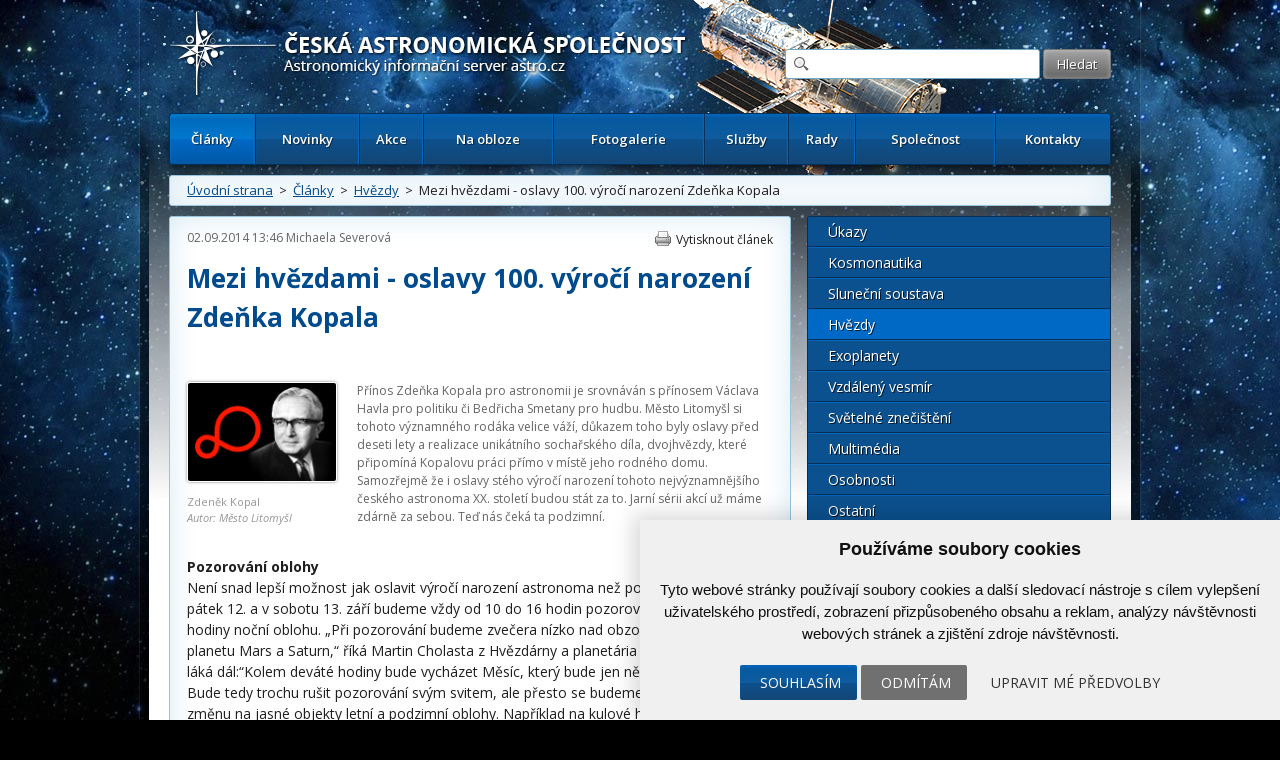

--- FILE ---
content_type: text/html; charset=UTF-8
request_url: https://www.astro.cz/clanky/hvezdy/mezi-hvezdami-oslavy-100-vyroci-narozeni-zdenka-kopala.html
body_size: 12952
content:

<!doctype html>
<html lang="cs" dir="ltr">
<head>
	<meta charset="utf-8" />


    <meta name="author" content="Česká astronomická společnost" />
    <meta name="description" content="Přínos Zdeňka Kopala pro astronomii je srovnáván s přínosem Václava Havla pro politiku či Bedřicha Smetany pro hudbu. Město Litomyšl si tohoto významného rodáka velice váží, důkazem toho byly oslavy před deseti lety a realizace unikátního..." />
    <meta name="viewport" content="width=device-width,initial-scale=1" />


<meta name="google-site-verification" content="PfLehoREKw6Cjta5g3PsM87_8NVh2CRAkeVaPxrr2Q0" /><meta name="robots" content="ALL,FOLLOW" /><meta property="fb:admins" content="100001234747629" />
		<meta name="fb_app_id" content="133224690036944" />
		<meta property="og:title" content="Mezi hvězdami - oslavy 100. výročí narození Zdeňka Kopala" />
		<meta property="og:type" content="article" />
		<meta property="og:site_name" content="ČAS" />
		<meta property="og:description" content="Pozorování oblohy
Není snad lepší možnost jak oslavit výročí narození astronoma než pozorování" /><style>
            html {display: block !important;}
         </style>    <title>
		Mezi hvězdami - oslavy 100. výročí narození Zdeňka Kopala  |  Hvězdy  |  Články | Astronomický informační server astro.cz	</title>
    
		<link href="https://fonts.googleapis.com/css?family=Open+Sans:300,300italic,400,400italic,600,600italic,700,700italic&amp;subset=latin,latin-ext" rel="stylesheet">
	<link rel="stylesheet" media="all" href="/_ui/css/main.css?5">
    <link rel="stylesheet" media="all" href="/style/autoSuggest.css">

<link rel="stylesheet" media="all" href="/_ui/css/jqueryUI/jquery-ui-1.8.23.custom.css">
<link rel="stylesheet" media="all" href="/_ui/css/jquery-ui-timepicker-addon.css">
<link rel="stylesheet" media="all" href="/_ui/css/responsive-tables.css">
<link href="/_ui/css/print.css" rel="stylesheet" media="print" />





<!--

<script src="/_ui/js/jquery-1.8.1.min.js"></script>
-->
<script src="https://ajax.googleapis.com/ajax/libs/jquery/1.8.1/jquery.min.js"></script><script src="https://cdnjs.cloudflare.com/ajax/libs/jquery-tools/1.2.7/jquery.tools.min.js"></script>
<script src="/_ui/js/jquery.plugin.js"></script>
<script src="/_ui/js/jquery.countdown.min.js"></script>
<script src="/_ui/js/jquery.countdown-cs.js"></script>
<!-- <script src="/_ui/js/jquery-ui-1.8.23.custom.min.js"></script> -->
<script type="text/javascript" src="https://ajax.googleapis.com/ajax/libs/jqueryui/1/jquery-ui.min.js"></script>
<script src="/_ui/js/jquery-ui-timepicker-addon.min.js"></script>
<script src="/_ui/js/jquery.colorbox-min.js"></script>
<script src="/_ui/js/responsive-tables.js"></script>
<script src="/script/jquery.autoSuggest.js"></script>



<!--
<script src="/script/all_in_one.js"></script>

-->



<!--[if lt IE 9]>
		<script src="http://html5shiv.googlecode.com/svn/trunk/html5.js"></script>
	<![endif]-->


	<!--[if lte IE 9]>
  	<link rel="stylesheet" type="text/css" media="all" href="/_ui/css/ie9.css">
	<![endif]-->
	<!--[if lte IE 8]>
  	<link rel="stylesheet" type="text/css" media="all" href="/_ui/css/ie8.css">
	<![endif]-->
	<!--[if lte IE 7]>
		<link rel="stylesheet" type="text/css" media="all" href="/_ui/css/ie.css">
	<![endif]--><script src="/_ui/js/main.js?4"></script><script type="text/javascript" src="/script/kalendar.js"></script>



<!-- Cookie Consent by https://www.CookieConsent.com -->
<script type="text/javascript" src="//www.cookieconsent.com/releases/4.0.0/cookie-consent.js" charset="UTF-8"></script>
<script type="text/javascript" charset="UTF-8">
document.addEventListener('DOMContentLoaded', function () {
cookieconsent.run({"notice_banner_type":"simple","consent_type":"express","palette":"light","language":"cs","page_load_consent_levels":["strictly-necessary"],"notice_banner_reject_button_hide":false,"preferences_center_close_button_hide":false,"website_name":"www.astro.cz","website_privacy_policy_url":""});


});


</script>


<!-- Google Tag Manager -->
<script>

var dataLayer = window.dataLayer || [];
function gtag(){
    dataLayer.push(arguments)
}

gtag('consent', 'default', {
    'ad_storage': 'denied',
    'analytics_storage': 'denied',
    'personalization_storage': 'denied',
    'functionality_storage': 'denied'
});

</script>

<!-- Google Tag Manager -->
<script>(function(w,d,s,l,i){w[l]=w[l]||[];w[l].push({'gtm.start':
new Date().getTime(),event:'gtm.js'});var f=d.getElementsByTagName(s)[0],
j=d.createElement(s),dl=l!='dataLayer'?'&l='+l:'';j.async=true;j.src=
'https://www.googletagmanager.com/gtm.js?id='+i+dl;f.parentNode.insertBefore(j,f);
})(window,document,'script','dataLayer','GTM-5S35R69');</script>
<!-- End Google Tag Manager -->


<!-- Unnamed script -->
<script type="text/plain" cookie-consent="functionality">


</script>
<!-- end of Unnamed script-->

<!-- Unnamed script -->
<script type="text/plain" cookie-consent="functionality">

    gtag('consent', 'update', {
        'functionality_storage': 'granted'
    });

</script>
<!-- end of Unnamed script-->

<!-- Unnamed script -->
<script type="text/plain" cookie-consent="tracking">

    gtag('consent', 'update', {
        'analytics_storage': 'granted'
    });


</script>
<!-- end of Unnamed script-->

<!-- Unnamed script -->
<script type="text/plain" cookie-consent="targeting">
    gtag('consent', 'update', {
        'ad_storage': 'granted'
    });

</script>
<!-- end of Unnamed script-->

    <!-- Hotjar Tracking Code for www.astro.cz -->
<script type="text/plain" cookie-consent="tracking">
    (function(f,b){
        var c;
        f.hj=f.hj||function(){(f.hj.q=f.hj.q||[]).push(arguments)};
        f._hjSettings={hjid:25765, hjsv:3};
        c=b.createElement("script");c.async=1;
        c.src="//static.hotjar.com/c/hotjar-25765.js?sv=3";
        b.getElementsByTagName("head")[0].appendChild(c);
    })(window,document);
</script>

</head>

<body>

<!-- Google Tag Manager (noscript) -->
<noscript><iframe src="https://www.googletagmanager.com/ns.html?id=GTM-5S35R69"
height="0" width="0" style="display:none;visibility:hidden"></iframe></noscript>
<!-- End Google Tag Manager (noscript) -->


	<div id="fb-root"></div>
	<script type="text/plain" cookie-consent="tracking">(function(d, s, id) {
			var js, fjs = d.getElementsByTagName(s)[0];
			if (d.getElementById(id)) return;
			js = d.createElement(s); js.id = id;
			js.src = "//connect.facebook.net/cs_CZ/all.js#xfbml=1";
			fjs.parentNode.insertBefore(js, fjs);
	}(document, 'script', 'facebook-jssdk'));</script>



<!-- / gallery -->


					<div class="dialog" title="Fotogalerie">

						<div class="dialog-inner">

							<div class="gallery-window">

								
								

								<div class="gallery-thumbs">

									<div class="paging">
										<a href="#" class="prev-image">&lt;</a>
										<a href="#" class="next-image">&gt;</a>
									</div>
									<!-- / paging -->

									<div class="gallery-thumbs-inner">

										<!--
<a href="_media/images/img_5.jpg" class="active">
											<img src="http://dummy.mirtes.cz/122x122" alt="" class="image">
										</a>

										<a href="_media/images/img_6.jpg">
											<img src="http://dummy.mirtes.cz/122x122/ffffff" alt="" class="image">
										</a>

										<a href="_media/images/img_7.jpg">
											<img src="http://dummy.mirtes.cz/122x122/eeeeee" alt="" class="image">
										</a>
-->

									</div>
									<!-- / gallery-thumbs-inner -->

								</div>
								<!-- / gallery-thumbs -->
                                
                                
                                <div class="gallery-image">

									
                                    <a href="#" target="_blank" title="Zobrazit fotku v originálním rozlišení v nové záložce"><img src="" alt="" /></a>
                                    <div style="padding:  10px 0;"><a style="color: white;" class="btn" href="#" target="_blank">Zobrazit fotku v originálním rozlišení v nové záložce</a></div>
                                    <p class="desc"></p>

								</div>
                                <!-- / gallery-image -->
                                

							</div>
							<!-- / gallery-window -->

						</div>
						<!-- / dialog-inner -->

					</div>
					<!-- / dialog -->
<div class="container">

	<div class="container-inner">

		<nav id="accessibility-nav">
			<ol>
				<li><a href="#navigation">Přejít k navigaci</a></li>
				<li><a href="#content">Přejít na obsah</a></li>
				<li><a href="#sidebar">Přejít k postrannímu sloupci</a></li>
				<li><a href="http://www.ippi.cz/klavesove-zkratky/zakladni.html" accesskey="1">Klávesové zkratky</a>
			</ol>
		</nav>
		<!-- / accessibility-nav -->
		<hr />

		<header id="header">

						<a href="/" rel="home" title="Přejít na domovskou stránku" class="site-name" accesskey="2"><span>Česká astronomická společnost - Informační astronomický server</span></a>
						<div class="login" style="visibility: hidden;">
				<a href="#">Přihlášení</a> &nbsp;|&nbsp;
				<a href="#">Registrace</a>
			</div>
			<!-- / login -->

			<form class="search" method="get" action="/hledat.html">
				<fieldset>
					<input type="text" class="glass" name="hledat" />
                    <input type="hidden" name="novinky" value="1" />
                    <input type="hidden" name="clanky" value="1" />
					<input type="submit" value="Hledat" name="vyhledat"/>
				</fieldset>
			</form>
			<!-- / search -->

			<nav id="navigation">
				<a href="#" class="toggle-menu">Zobrazit menu</a>
                <ul><li class="active"><a href="/clanky.html">Články</a></li><li><a href="/novinky.html">Novinky</a></li><li><a href="/kalendar-akci.html">Akce</a></li><li><a href="/na-obloze.html">Na obloze</a></li><li><a href="/fotogalerie.html">Fotogalerie</a></li><li><a href="/sluzby.html">Služby</a></li><li><a href="/rady.html">Rady</a></li><li><a href="/spolecnost.html">Společnost</a></li><li><a href="/kontakty.html">Kontakty</a></li></ul>
			</nav>
			<!-- / navigation -->

		</header>
		<!-- / header -->
		<hr />

        <div class="box box-breadcrumbs box-breadcrumbs"><a href="/">Úvodní strana</a> &nbsp;>&nbsp; <a href="/clanky.html">Články</a> &nbsp;>&nbsp; <a href="/clanky/hvezdy.html">Hvězdy</a> &nbsp;>&nbsp; Mezi hvězdami - oslavy 100. výročí narození Zdeňka Kopala</div>

		<!-- / box -->



		<section id="content" class="">
<article class="box article article-detail"><header><div class="detail-header">
                        <time datetime="2014-09-02T13:46Z">02.09.2014 13:46</time>
                        <a href='/autori/michaela-severova.html'>Michaela  Severová</a>
                        <a class="print" href="#">Vytisknout článek</a>
                        <!-- <a class="pdf" href="#">Uložit jako PDF</a> -->
                        </div><h1>Mezi hvězdami - oslavy 100. výročí narození Zdeňka Kopala</h1><p class='perex'><p><figure class='zarovnani_left' style='width: 150px'><a href="/_data/images/news/2014/09/02/kopal100.jpg" class="gallery-thumb"  title="Zdeněk Kopal Autor: Město Litomyšl"><img src='/_data/images/news/2014/09/02/kopal100_s.jpg'  alt="Zdeněk Kopal Autor: Město Litomyšl" title="Zdeněk Kopal Autor: Město Litomyšl" /></a><figcaption>Zdeněk Kopal<br /><em>Autor: Město Litomyšl</em></figcaption></figure>Přínos Zdeňka Kopala pro astronomii je srovnáván s přínosem Václava Havla pro politiku či Bedřicha Smetany pro hudbu. Město Litomyšl si tohoto významného rodáka velice váží, důkazem toho byly oslavy před deseti lety a realizace unikátního sochařského díla, dvojhvězdy, které připomíná Kopalovu práci přímo v místě jeho rodného domu. Samozřejmě že i oslavy stého výročí narození tohoto nejvýznamnějšího českého astronoma XX. století budou stát za to. Jarní sérii akcí už máme zdárně za sebou. Teď nás čeká ta podzimní.</p></p></header><div class='hlavni_obsah'><p><b>Pozorování oblohy</b><br>
Není snad lepší možnost jak oslavit výročí narození astronoma než pozorování oblohy. V pátek 12. a v sobotu 13. září budeme vždy od 10 do 16 hodin pozorovat Slunce a od 19 hodiny noční oblohu. „Při pozorování budeme zvečera nízko nad obzorem pozorovat planetu Mars a Saturn,“ říká Martin Cholasta z Hvězdárny a planetária v Hradci Králové a láká dál:“Kolem deváté hodiny bude vycházet Měsíc, který bude jen několik dní po úplňku. Bude tedy trochu rušit pozorování svým svitem, ale přesto se budeme moci podívat pro změnu na jasné objekty letní a podzimní oblohy. Například na kulové hvězdokupy M5 v souhvězdí Hada nebo M13 v souhvězdí Herkula. Dále se budeme moci podívat i na galaxii M31 v souhvězdí Andromedy. A málem bych zapomněl, že budeme moci pozorovat i planetu Uran,“ uzavírá Cholasta. V tuto dobu bude opět potemněna část Litomyšle tak, aby světelný smog nebránil výhledu na hvězdnou oblohu. Dočasná hvězdárna může být v našem městě otevřena pouze díky vstřícnosti Astronomické společnosti Hradec Králové, Hvězdárny a planetária Hradec Králové a Astronomické společnosti Pardubice. Dodejme, že v případě deště bude v Klášterních zahradách připraven náhradní program. </p>
  
<p><b>Oslavy Mezi hvězdami také pro profesionály a zapálené amatéry</b><br>  
<figure class='zarovnani_left' style='width: 150px'><a href="/_data/images/news/2014/09/07/litomysl_kopal_plakat.jpg" class="gallery-thumb"  title="100 let Zdeňka Kopala - plakát Autor: Město Litomyšl"><img src='/_data/images/news/2014/09/07/litomysl_kopal_plakat_s.jpg'  alt="100 let Zdeňka Kopala - plakát Autor: Město Litomyšl" title="100 let Zdeňka Kopala - plakát Autor: Město Litomyšl" /></a><figcaption>100 let Zdeňka Kopala - plakát<br /><em>Autor: Město Litomyšl</em></figcaption></figure>Nejzásadnější částí podzimních oslav bude mezinárodní vědecká konference Living Together: Planets, Host Stars and Binaries, která se bude konat od 8. do 12. září 2014 v zámeckém pivovaru v Litomyšli. Konferenci pořádá Masarykova univerzita ve spolupráci s Univerzitou Karlovou, Astronomickým ústavem AV ČR a Astronomickým ústavem SAV. Od 12. do 14. září přivítá Litomyšl také konferenci České astronomické společnosti o výzkumu proměnných hvězd, jejíž součástí bude i přednáška doktora Jiřího Grygara s názvem Kopalova cesta z Litomyšle na Měsíc. Přednáška se bude konat v pátek 12. září od 18 hodin a bude zdarma přístupná široké veřejnosti.</p>

<p><a href="/_data/files/2014/09/02/litomysl_kopal_plakat_3.pdf">Program oslav ke stažení</a></p>



<p><b>Zdeněk Kopal - Největší český astronom 20. století</b><br>
Regionální muzeum v Litomyšli připravilo ve spolupráci se Státním okresním archivem Svitavy se sídlem v Litomyšli výstavu věnovanou životu a dílu Zdeňka Kopala. Bude na ní možné zhlédnout nejen fotografie dokumentující Kopalův život, ale i řadu předmětů pocházejících z jeho pozůstalosti, mj. i tak výjimečnou věc jako je vlajka USA, která navštívila Měsíc a byla Kopalovi předána jako poděkování za účast na vesmírném projektu Apollo. </p>

<p><b>Krtek astronaut se zastaví v Litomyšli</b><br> 
Unikátní postava Krtečka, kterou s sebou v roce 2011 vzal americký astronaut Andrew Feustel do vesmíru se v pondělí 15. září zastaví v Litomyšli. Dopoledne Krteček dohlédne na přednášku pro školy, kterou povede Milan Halousek z České kosmické kanceláře a odpoledne od 15 do 18 hodin se na Krtečka můžete přijít podívat do Regionálního muzea v Litomyšli. V 15, 16 a v 17 hodin vám Milan Halousek podá ke Krtečkově cestě do vesmíru zasvěcený výklad. Přítomen však bude po celou dobu prezentace a rád vám zodpoví všechny vaše otázky.    </p>      

<p><b>Soutěž Kopalova sazka</b><br>   
V dubnu byla pro žáky základních a středních škol vyhlášena vědomostní soutěž s názvem Kopalova sazka. Soutěž organizuje Dům dětí a mládeže ve spolupráci s Gymnáziem Litomyšl. Záštitu převzal starosta Litomyšle Michal Kortyš a čestný předseda České astronomické společnosti doktor Jiří Grygar. Vítězové se mohou těšit nejen na knihy o vesmíru, ale i speciální vstupenky umožňující volný vstup na hvězdárny v celé České republice. Předání cen proběhne v sobotu 15. září od 15 hodin v zámeckém pivovaru v rámci konference o výzkumu proměnných hvězd. </p> 

<p><b>Kniha Můj život</b><br>
Od dubna je v prodeji také kniha Můj život, v níž Zdeněk Kopal v roce 1933 rekapituloval svůj předchozí život. Jde o významné svědectví, ve kterém lze nalézt pro vývoj Kopalovy osobnosti důležité skutečnosti, o nichž později v knize O hvězdách a lidech mlčí. Rukopis připravil k vydání PhDr. Milan Skřivánek, který ji opatřil podrobnými poznámkami a úvodem. Publikaci vydalo město Litomyšl a představena byla veřejnosti přesně v den 100. výročí narození Zdeňka Kopala - tedy 4. dubna 2014.   </p>  

<p><b>Dobrá zpráva pro filatelisty</b><br> 
<figure class='zarovnani_left' style='width: 150px'><a href="/_data/images/news/2014/09/02/kopal_znamka.jpg" class="gallery-thumb"  title="Zdeněk Kopal - poštovní známka Autor: Město Litomyšl"><img src='/_data/images/news/2014/09/02/kopal_znamka_s.jpg'  alt="Zdeněk Kopal - poštovní známka Autor: Město Litomyšl" title="Zdeněk Kopal - poštovní známka Autor: Město Litomyšl" /></a><figcaption>Zdeněk Kopal - poštovní známka<br /><em>Autor: Město Litomyšl</em></figcaption></figure>Oslavy Mezi hvězdami udělají radost nejen astronomům a matematikům, ale také filatelistům. Ve středu 26. března 2014 byla vydána v ediční řadě Osobnosti poštovní známka v hodnotě 21 Kč s portrétem Zdeňka Kopala, grafickým ztvárněním dvojhvězdy a letopočtem 1914-1993. Sběratelé mohou využít i tzv. obálku prvního dne vydání. </p>   

<p><b>Zdeněk Kopal - život a dílo</b><br> 
<i>„Nastupující generaci mladých hvězdářů v Československu bych rád vzkázal, aby nedali na to, co jim říkají staří (často již životem zklamaní); z nich totiž život mnohokrát již vyprchal vzdor místům, která mohou ještě zastávat ze setrvačnosti; a dále, aby řídili svůj směr tam, kde cítí, že svým talentem dokáží naší vědě co nejlépe prospět. Nestarejte se příliš o budoucnost - která je stále ještě neextrapolovatelná - nýbrž nastavte svůj navigační kurs na hvězdy, nikoliv na poziční světla okolních lodí." (Z. K., 1989)</i></p>

<p>Profesor Zdeněk Kopal se narodil 4. dubna 1914 v Litomyšli. Vystudoval Přírodovědeckou fakultu UK v Praze a absolvoval postgraduální studia ve Velké Británii, kde ho zastihla II. světová válka. Během války působil na Harvardově univerzitě a M. I. T. v Cambridgi a počítalo se s tím, že po skončení války převezme katedru astronomie Přírodovědecké fakulty UK v Praze. Vinou komunistického převratu v únoru 1948 k tomu však nedošlo a profesor Kopal přijal nabídku na založení katedry astronomie Univerzity v Manchesteru ve Velké Británii, na které působil až do své smrti v roce 1993. Kdykoli to však bylo možné, navštěvoval rodnou zemi a udržoval těsné kontakty s našimi astronomy i za svízelných podmínek komunistické cenzury. Po převratu v roce 1989 navštívil také rodnou Litomyšl a převzal zde čestné občanství města. Byl rovněž zvolen čestným členem České astronomické společnosti a je po něm pojmenována planetka číslo 2628. V anketě českých astronomů o nejvýznamnějším českém astronomovi XX. století s velkou převahou zaujal první místo. Proslavil se svými pracemi v oboru výzkumu těsných dvojhvězd, výzkumu Měsíce (příprava amerického programu Apollo) a v numerické matematice. Napsal velkou řadu monografií a spoustu vynikajících vědeckých prací. Založil a řídil mezinárodní vědecké astronomické časopisy a vychoval řadu vědců nejenom z USA a Velké Británie, ale také ze zemí třetího světa.</p><p class='source'><br /> </p></div><br /><br /><div class="cleaner"></div><h3>O autorovi</h3><div class="author"><div class="author-left"><a href='/autori/michaela-severova.html'><img alt="" src="/_ui/gfx/img_user.png" /></a><h3><a href='/autori/michaela-severova.html'>Michaela  Severová</a></h3><p>tisková mluvčí města Litomyšl
</p></div><div class="author-right"><h4><a href="/autori/michaela-severova.html">Další články autora (1)</a></h4><ul><li><a href='/clanky/hvezdy/mezi-hvezdami-oslavy-100-vyroci-narozeni-zdenka-kopala.html'>Mezi hvězdami - oslavy 100. výročí narození Zdeňka Kopala</a></li></ul></div></div><div class="box box-highlight box-social"><div class="fb-like" data-send="false" data-layout="button_count" data-width="120" data-show-faces="true"></div> <a href="https://twitter.com/share" class="twitter-share-button">Tweet</a>
						<script>!function(d,s,id){var js,fjs=d.getElementsByTagName(s)[0];if(!d.getElementById(id)){js=d.createElement(s);js.id=id;js.src="//platform.twitter.com/widgets.js";fjs.parentNode.insertBefore(js,fjs);}}(document,"script","twitter-wjs");</script></div></article>
</section>
		<!-- / content -->
		<hr />

		<aside id="sidebar">
            
            <ul class="menu"><li><a href="/clanky/ukazy.html">Úkazy</a></li><li><a href="/clanky/kosmonautika.html">Kosmonautika</a></li><li><a href="/clanky/slunecni-soustava.html">Sluneční soustava</a></li><li class="active"><a href="/clanky/hvezdy.html">Hvězdy</a></li><li><a href="/clanky/exoplanety.html">Exoplanety</a></li><li><a href="/clanky/vzdaleny-vesmir.html">Vzdálený vesmír</a></li><li><a href="/clanky/svetelne-znecisteni.html">Světelné znečištění</a></li><li><a href="/clanky/multimedia.html">Multimédia</a></li><li><a href="/clanky/osobnosti.html">Osobnosti</a></li><li><a href="/clanky/ostatni.html">Ostatní</a></li><li><a href="/clanky/historie.html">Historie</a></li></ul><div class="box">
                        <h3><a href="/apod/">Astronomický snímek dne</a></h3>
                        <a class="image" href="/apod/" style="width: 1436px; margin: 0 auto;max-width: 262px;">
                            <img alt="Base+99191" src="/apod_data/2026/01/video_20260113.jpg" style="max-width: 262px;"/>
                            <span>Co právě vyskočilo ze Slunce?  Ze slunečního povrchu se náhle zvedla 
věžovitá 
struktura slunečního 
plazmatu 
a rozvinula se do vesmíru - struktura tak velká, že by se do ní bez problémů vešlo mnoho <strong>Další informace »</strong></span>
                        </a>
                    </div><div class="box"><h3><a href="/fotogalerie/ceska-astrofotografie-mesice.html">Česká astrofotografie měsíce</a></h3><a href="/fotogalerie/ceska-astrofotografie-mesice.html?mesic=11&amp;rok=2025&id" class="image" style="width:262px; margin: 0 auto"><img alt="Tulip Nebula" src="/images/cam/2025_11/thumbs/2025_4q_11_020.jpg" /><span>Titul Česká astrofotografie měsíce za listopad 2025 obdržel snímek „Tulip Nebula“, jehož autorem je astrofotograf Peter Jurista
Víte, že nejkrásnější tulipán nekoupíte v Holandsku, ale objevíte jej na noční obloze? Zejména v létě vysoko nad našimi hlavami brázdí bůh Zeus, proměněný v Labuť, když<strong>Další informace »</strong></span></a></div><div class="box"><h3><a href="/kalendar-akci.html">Kalendář akcí</a></h3><a class="add" data-title="Také Vy se můžete aktivně podílet!" href="/spolecnost/nahlaste-nam-chystanou-akci.html">Vložte novou akci</a><a class="action" href="/kalendar-akci/odhaleni-pametni-desky.html">
                                        <time>24.01.2026</time>
                                        <strong>Odhalení pamětní desky</strong>
                                        </a><a class="action" href="/kalendar-akci/udeleni-nuslovy-ceny-za-rok-2025.html">
                                        <time>28.01.2026</time>
                                        <strong>Udělení Nušlovy ceny za rok 2025</strong>
                                        </a><a class="action" href="/kalendar-akci/den-hvezdaren-a-planetarii-v-iqlandii.html">
                                        <time>27.03.2026</time>
                                        <strong>Den hvězdáren a planetárií v iQLandii</strong>
                                        </a><a class="action" href="/kalendar-akci/den-hvezdaren-sezimovo-usti.html">
                                        <time>27.03.2026</time>
                                        <strong>Den hvězdáren - Sezimovo Ústí</strong>
                                        </a><a class="action" href="/kalendar-akci/den-hvezdaren-a-planetarii-chomutov.html">
                                        <time>27.03.2026</time>
                                        <strong>Den hvězdáren a planetárií. Chomutov</strong>
                                        </a><p class="more"><a href="/kalendar-akci.html">celý kalendář zde &raquo;</a></p></div><div class="box" >
	    		<div class="boxIn">
						<h3><a href="/odber-novinek.html">Odběr novinek a akcí</a></h3>
						<form method="post" action="/odber-novinek.html">
				    	<input class="text" type="text" name="odber_email" value="@"  style="width:185px;"/> <input class="submit" type="submit" name="odber_prihlasit" value="Přihlásit"/>
						      <input type="hidden" name="odber_prihlasit" />
                        </form>
						<div style="padding-top: 10px;"><a href="/odber-novinek.html">» informace o zasílání novinek a akcí</a></div>
				</div></div><div class="box"><a class="add" data-title="Také Vy se můžete aktivně podílet na tvorbě novinek!" href="/spolecnost/nahlaste-nam-novinku.html">Vložte svoji novinku</a><h3><a href="/novinky.html">Krátké novinky</a></h3><article class="article">
                        <header>
                            <time datetime="13.01.2026 20:25">13.01.2026 20:25</time>
                            <a href='/autori/martin-gembec.html'>Martin Gembec</a>
                        </header><h2>Návrat Crew-11 ve středu 14. ledna</h2><p>Předčasný návrat mise Crew-11 z ISS je v plánu ve středu 14. ledna. jak bylo oznámeno dříve, důvodem předčasného návratu je zdravotní stav jednoho z členů posádky, který neumožňuje vyšetření nebo nápravu s vybavením, které je na ISS k dispozici. Michael Fincke tedy předal velení nad stanicí Sergeji Kuď-Sverčkovovi a na ISS zůstane pouze tříčlenná posádka Sojuzu složená s dvou Rusů a jednoho Američana. Odpojení od stanice je v plánu v 11:05 SEČ a přistání u Kalifornie 15. ledna v 9:40 SEČ.</p></article><article class="article">
                        <header>
                            <time datetime="11.01.2026 18:15">11.01.2026 18:15</time>
                            <a href='/autori/martin-gembec.html'>Martin Gembec</a>
                        </header><h2><a href="/novinky/horni-stupen-rakety-falcon-9-opet-spatren-nad-ceskem.html">Horní stupeň rakety Falcon 9 opět spatřen nad Českem</a></h2><p>Druhý stupeň rakety Falcon 9 obklopený oblakem po vypouštění paliva byl opět spatřen řadou pozorovatelů z Česka, jak se pomalu přesouval po obloze. Po startu z Kalifornie v USA, z kosmodromu Vandenberg, který proběhl 11. 1. 2026 ve 14:44 SEČ s misí Twilight, byl spatřen horní stupeň, když uvolňoval přebytečné palivo před deorbitací zpět do atmosféry, aby nevznikla případná kosmická tříšť. </p>
<p></p></article><article class="article">
                        <header>
                            <time datetime="23.12.2025 13:50">23.12.2025 13:50</time>
                            <a href='/autori/redakce-astro-cz.html'>Redakce Astro.cz</a>
                        </header><h2>Elektronické Kosmické rozhledy</h2><p>Milí členové České astronomické společnosti, dostává se vám na obrazovky první číslo elektronických Kosmických rozhledů, které by vám nadále měly přinášet aktuální informace z dění v České astronomické společnosti. Najdete je také v <a href="/spolecnost/kosmicke-rozhledy.html">archivu Kosmických rozhledů</a>.</p>
<p>Přeji vám krásné Vánoce (s aspoň trochou jasných nocí a třeba i s nějakým tím dalekohledem pod stromečkem) a optimistické vykročení do roku 2026 (tedy 6739 Scaligerovy juliánské periody).</p>
<p>Soňa Ehlerová předsedkyně ČAS</p></article><article class="article">
                        <header>
                            <time datetime="18.12.2025 10:45">18.12.2025 10:45</time>
                            <a href='/autori/martin-gembec.html'>Martin Gembec</a>
                        </header><h2>Jared Isaacman novým administrátorem NASA</h2><p>Americký senát poměrně výraznou většinou (67:30) schválil Jareda Isaacmena jako nového administrátora NASA. Tento miliardář se v minulosti stal známým díky programu Polaris, během něhož ve spolupráci se SpaceX realizoval dvě mise Crew Dreagonu <a data-analytics-id="inline-link" href="https://www.space.com/inspiration4-spacex.html" data-mrf-recirculation="inline-link" data-before-rewrite-localise="https://www.space.com/inspiration4-spacex.html"><u>Inspiration4</u></a> a <a data-analytics-id="inline-link" href="https://www.space.com/polaris-dawn-facts-about-mission" data-mrf-recirculation="inline-link" data-before-rewrite-localise="https://www.space.com/polaris-dawn-facts-about-mission"><u>Polaris Dawn</u></a>. Přes jeho užší vazby na Elona Muska je jeho jmenování přijímáno mezi zájemci o kosmonautiku spíše pozitivně. Jeho hlavním úkolem bude dostat astronauty zpět na Měsíc v rámci programu Artemis a zároveň bude zajímavé sledovat, jak se mu podaří udržet při životě již rozjeté vědecké programy.</p></article><article class="article">
                        <header>
                            <time datetime="09.11.2025 07:00">09.11.2025 07:00</time>
                            Zbyšek Prágr
                        </header><h2><a href="/novinky/saturn-bez-prstence.html">Saturn bez prstence</a></h2><p>V listopadu nastává zajímavý planetární úkaz. Saturnu „zmizí“ prstence. Tento úkaz je souhra kombinací tenkých prstenců a jejich natáčení. Stejná situace proběhla v březnu letošního roku, ale Saturn byl blízko ke Slunci a tedy nepozorovatelný. Vybízíme proto k sledování Saturnu dalekohledy (nejen) na podzim. Další obdobná příležitost totiž nastane až v říjnu roku 2038!</p></article><p class="more"><a href="/novinky.html">více novinek &raquo;</a></p></div>
		</aside>
		<!-- / sidebar -->
		<hr /><div class="thirds"><div class="editbox_klik" id="editbox_118"><div class="editbox"><div class="third"><a class="image contest" href="http://olympiada.astro.cz/"><img alt="" src="https://www.astro.cz/images/obrazky/original/066859.png" /> <span>Otestujte své znalosti</span> </a></div>

<div class="third"><a class="image contest" href="http://www.zeremevesmir.cz/" target="_blank"><img alt="" src="https://www.astro.cz/images/obrazky/original/055585.jpg" /> <span>Pro nenasytné dychtivce...</span> </a></div>

<div class="third"><a class="image contest" href="https://www.astro.cz/spolecnost/keplerovo-muzeum.html" target="_blank"><img alt="" src="https://www.astro.cz/images/obrazky/original/096959.png" /> <span>Keplerovo muzeum</span> </a></div>

<div class="third">&nbsp;</div>
</div></div></div><div class="thirds"></div>

<div class="thirds">

			<div class="third third-action">
            <h3><a href="/clanky/ukazy/3-vesmirny-tyden-2026.html">3. vesmírný týden 2026</a></h3><a href="/clanky/ukazy/3-vesmirny-tyden-2026.html" title="Další informace"><img src="/images/obrazky/ctverec/155383.jpg" alt="3. vesmírný týden 2026"></a><p>Přehled událostí na obloze a v kosmonautice od 12. 1. do 18. 1. 2026. Měsíc mezi poslední čtvrtí a novem je vidět ráno a dopoledne. Večer je jihozápadem Saturn s Neptunem a nad jihovýchodem jsou Jupiter a Uran. Tři nejmenší planety jsou v zorném poli koronografu SOHO. Aktivita Slunce je trochu zvýšená a nastala i slabší polární záře. Po startu Falconu 9 z Kalifornie mohli pozorovatelé v Evropě spatřit jeho horní stupeň, když vypouštěl zbytky paliva před deorbitací. Mise Crew-11 na ISS končí asi o měsíc dříve pro zdravotní potíže jednoho z členů. Je možné, že 17. ledna začne vývoz rakety SLS mise Artemis II kolem Měsíce. Před 40 lety sledovala sonda Voyager 2 zblízka planetu Uran.</p><p class="more">
    					<a href="/clanky/ukazy/3-vesmirny-tyden-2026.html">Další informace »</a>
    				</p>
			</div>
			<!-- / third -->

			
<div class="third third-action"><h3><a href="/fotogalerie/ceska-astrofotografie-mesice.html">Česká astrofotografie měsíce</a></h3><a href="/fotogalerie/ceska-astrofotografie-mesice.html?mesic=11&amp;rok=2025&id" class="" style="width:262px; margin: 0 auto"><img alt="Tulip Nebula" src="/images/cam/2025_11/thumbs/2025_4q_11_020.jpg" /></a><p>Titul Česká astrofotografie měsíce za listopad 2025 obdržel snímek „Tulip Nebula“, jehož autorem je astrofotograf Peter Jurista
Víte, že nejkrásnější tulipán nekoupíte v Holandsku, ale objevíte jej na noční obloze? Zejména v létě vysoko nad našimi hlavami brázdí bůh Zeus, proměněný v Labuť, když</p><p class="more"><a href="/fotogalerie/ceska-astrofotografie-mesice.html?mesic=11&amp;rok=2025&id">Další informace »</a></p></div>				
			
			<!-- / third -->

			<div class="third third-action">
            
            <h3>Poslední čtenářská fotografie</h3><a href="/fotogalerie/ctenarske-fotogalerie/nejnovejsi-fotografie-ctenaru.html" title="Další informace"><img src="/galerie_ctenarska/box/155389.jpg" alt="Falkon 9"></a><p>Náhodné pozorování při podvečerním výstupu na Plešivec.</p><p class="more">
					<a href="/fotogalerie/ctenarske-fotogalerie/nejnovejsi-fotografie-ctenaru.html">Další informace »</a>
				</p>			</div>
			<!-- / third -->

		</div>
		<!-- / thirds -->
        
        



		<div class="box box-grey">

			<div class="links"><div class="editbox_klik" id="editbox_102"><div class="editbox"><h3>Zajímavé odkazy</h3>

<ul>
	<li><a href="/sluzby/tiskova-prohlaseni.html">Tisková prohlášení ČAS</a></li>
	<li><a href="/sluzby/tiskove-zpravy.html">Tiskové zprávy ČAS</a></li>
	<li><a href="http://olympiada.astro.cz" target="_blank">Astronomická olympiáda</a></li>
	<li><a href="http://www.eso.org/public/czechrepublic/">Tiskové zprávy ESO</a></li>
	<li><a href="http://www.esa.int/esaCP/Czech.html" target="_blank">České stránky ESA</a></li>
	<li><a href="/sluzby/video.html">NASA TV</a></li>
</ul>
</div></div></div><div class="links"><div class="editbox_klik" id="editbox_101"><div class="editbox"><h3>Další astronomické informace</h3>

<ul>
	<li><a href="http://svetelneznecisteni.cz/" target="_blank">Světelné znečištění</a></li>
	<li><a href="http://dc.czechnationalteam.cz/" target="_blank">Astronomické výpočty</a></li>
	<li><a href="/rady.html">Rady a tipy</a></li>
	<li><a href="/rady/zajimave-odkazy/astronomie-v-ceskych-sdelovacich-prostredcich.html">Astronomie v médiích</a></li>
	<li><a href="/rady/interaktivni-mapa-astronomie-v-ceske-republice.html">Mapa astronomie v Česku</a></li>
	<li><a href="http://www.astro-forum.cz" target="_blank">Astronomické fórum</a></li>
</ul></div></div></div><div class="links"><div class="editbox_klik" id="editbox_103"><div class="editbox"><h3>Vybrané weby ČAS</h3>

<ul>
	<li><a href="http://hvezdy.astro.cz" target="_blank">Hvězdy</a></li>
	<li><a href="http://objekty.astro.cz" target="_blank">Galaxie</a></li>
	<li><a href="http://planetky.astro.cz" target="_blank">Planetky</a></li>
	<li><a href="http://ukazy.astro.cz" target="_blank">Optické úkazy v atmosféře</a></li>
	<li><a href="http://planety.astro.cz" target="_blank">Sluneční soustava</a></li>
	<li><a href="http://www.kommet.cz" target="_blank">Komety a meteory</a></li>
</ul>
</div></div></div>
		</div>
		<!-- / box -->

		<footer class="footer">

			<div class="footer-left">
				&copy; 2026 <a href="https://www.astro.cz/spolecnost.html">Česká astronomická společnost</a> | <a href="http://www.hvezdarna.cz" target="_blank">Hvězdárna a planetárium Brno spolupracuje se serverem Astro.cz</a>
			</div>
			<!-- / footer-right -->

			<div class="footer-right">

				<div class="icons">
					<a href="/apod/rss/dnes-rss20.xml" class="rss rss_apod" title="Astronomický snímek dne - APOD">RSS<span>&nbsp;</span></a>
                    <a href="/rss/rss_2_00_astro.cz_news.xml" class="rss rss_clanky" title="Články z astro.cz">RSS<span>&nbsp;</span></a>
                    <a href="/rss/rss_2_00_astro.cz_hot_news.xml" class="rss" title="Novinky z astro.cz">RSS<span>&nbsp;</span></a>
					<a href="http://www.youtube.com/user/CeskaAstronomSpol" class="yt" title="Youtube">Youtube<span>&nbsp;</span></a>
					<a href="https://www.facebook.com/CeskaAstronomickaSpolecnost" class="fb" title="Facebook">Facebook<span>&nbsp;</span></a>
					<a href="https://twitter.com/astroCZ" class="tw" title="Twitter">Twitter<span>&nbsp;</span></a>
					<i>&nbsp;</i>
				</div>
				<!-- / icons -->
			</div>
			<!-- / footer-right -->

		</footer>
		<!-- / .footer -->

	</div>
	<!-- / container-inner -->

	<footer id="footer">
        <div><a href="#" id="open_preferences_center">Nastavení cookies</a></div>
		Webdesign: <a href="http://www.medio.cz/" title="Medio Interactive s.r.o. — až o 42% webovější než obyčejné weby">Medio interactive</a>, Redakční systém <a href="http://www.ibis-cms.cz">Ibis CMS</a>: <a href="http://www.webconsult.cz" title="Kvalita, kterou Vaši zákazníci ocení!">WebConsult.cz</a>

        
	</footer>
	<!-- / #footer -->

</div>
<!-- / container -->




</body>
</html>


